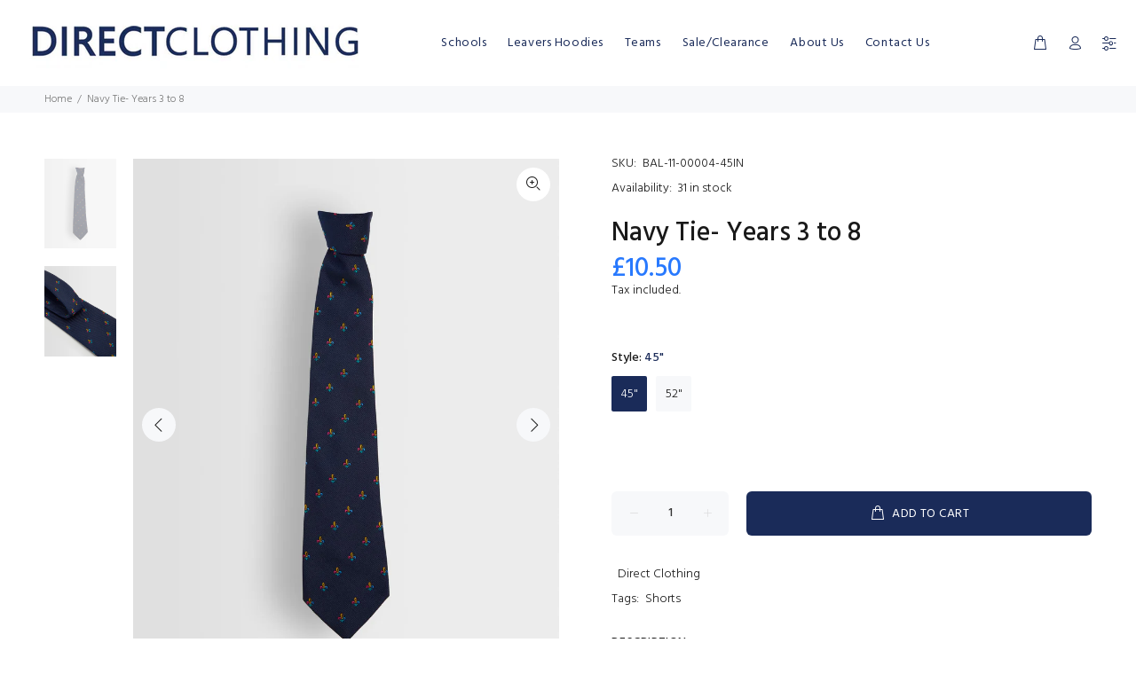

--- FILE ---
content_type: text/javascript; charset=utf-8
request_url: https://directclothing.co.uk/products/boys-navy-tie.js
body_size: 476
content:
{"id":6628394303668,"title":"Navy Tie- Years 3 to 8","handle":"boys-navy-tie","description":"\u003cp\u003eYears 3 to 8\u003c\/p\u003e","published_at":"2021-10-15T11:13:12+01:00","created_at":"2021-04-27T15:40:35+01:00","vendor":"Direct Clothing","type":"","tags":["Lower Prep (Years 3 to 5)","Shorts and Trouser Uniform (Reception to Yr 5)","Trouser Uniform (Yrs 6-11)","Upper Prep (Years 6 to 8)"],"price":1050,"price_min":1050,"price_max":1250,"available":true,"price_varies":true,"compare_at_price":null,"compare_at_price_min":0,"compare_at_price_max":0,"compare_at_price_varies":false,"variants":[{"id":39676455616692,"title":"45\"","option1":"45\"","option2":null,"option3":null,"sku":"BAL-11-00004-45IN","requires_shipping":true,"taxable":false,"featured_image":null,"available":true,"name":"Navy Tie- Years 3 to 8 - 45\"","public_title":"45\"","options":["45\""],"price":1050,"weight":0,"compare_at_price":null,"inventory_management":"shopify","barcode":null,"quantity_rule":{"min":1,"max":null,"increment":1},"quantity_price_breaks":[],"requires_selling_plan":false,"selling_plan_allocations":[]},{"id":39676455682228,"title":"52\"","option1":"52\"","option2":null,"option3":null,"sku":"BAL-11-00004-52IN","requires_shipping":true,"taxable":false,"featured_image":null,"available":true,"name":"Navy Tie- Years 3 to 8 - 52\"","public_title":"52\"","options":["52\""],"price":1250,"weight":0,"compare_at_price":null,"inventory_management":"shopify","barcode":null,"quantity_rule":{"min":1,"max":null,"increment":1},"quantity_price_breaks":[],"requires_selling_plan":false,"selling_plan_allocations":[]}],"images":["\/\/cdn.shopify.com\/s\/files\/1\/0555\/5660\/4084\/products\/BAL-11-00004_1.jpg?v=1632479239","\/\/cdn.shopify.com\/s\/files\/1\/0555\/5660\/4084\/products\/BAL-11-00004_2.jpg?v=1632479240"],"featured_image":"\/\/cdn.shopify.com\/s\/files\/1\/0555\/5660\/4084\/products\/BAL-11-00004_1.jpg?v=1632479239","options":[{"name":"Style","position":1,"values":["45\"","52\""]}],"url":"\/products\/boys-navy-tie","media":[{"alt":null,"id":22983274037428,"position":1,"preview_image":{"aspect_ratio":0.8,"height":2500,"width":2000,"src":"https:\/\/cdn.shopify.com\/s\/files\/1\/0555\/5660\/4084\/products\/BAL-11-00004_1.jpg?v=1632479239"},"aspect_ratio":0.8,"height":2500,"media_type":"image","src":"https:\/\/cdn.shopify.com\/s\/files\/1\/0555\/5660\/4084\/products\/BAL-11-00004_1.jpg?v=1632479239","width":2000},{"alt":null,"id":22983274102964,"position":2,"preview_image":{"aspect_ratio":0.8,"height":2500,"width":2000,"src":"https:\/\/cdn.shopify.com\/s\/files\/1\/0555\/5660\/4084\/products\/BAL-11-00004_2.jpg?v=1632479240"},"aspect_ratio":0.8,"height":2500,"media_type":"image","src":"https:\/\/cdn.shopify.com\/s\/files\/1\/0555\/5660\/4084\/products\/BAL-11-00004_2.jpg?v=1632479240","width":2000}],"requires_selling_plan":false,"selling_plan_groups":[]}

--- FILE ---
content_type: text/javascript
request_url: https://directclothing.co.uk/cdn/shop/t/13/assets/size-chart-data.js?v=39935096931006039471715245401
body_size: 812
content:
AVADA_SC.campaigns=[{id:"mrqiPjXJe1MfskwgZ4GV",productIds:[],conditions:{conditions:[{operation:"EQUALS",value:"DL1990",type:"TAG"}],type:"ALL"},click:13,shopDomain:"the-direct-clothing.myshopify.com",createdAt:"2021-07-01T08:42:30.087Z",collectionIds:[{value:""}],displayType:"AUTOMATED",contentConfigs:[{value:'<h3 style="font-weight: 600; font-size: 1.8rem;">Unisex Blazer</h3>',position:0},{value:'<table cellspacing="0" cellpadding="0" style="border-collapse: collapse">\n<tbody>\n<tr>\n<td valign="top" style="width: 152.0px; height: 13.0px; background-color: #0c61ab; border-style: solid; border-width: 1.0px 1.0px 1.0px 1.0px; border-color: #000000 #000000 #000000 #000000; padding: 4.0px 4.0px 4.0px 4.0px">\n<p style="margin: 0.0px 0.0px 0.0px 0.0px"><font face="Arial" size="3" color="#ffffff" style="font: 12.0px Arial; font-variant-ligatures: common-ligatures; color: #ffffff"><b>To Fit Chest</b> (inches)</font></p>\n</td>\n<td valign="top" style="width: 34.0px; height: 13.0px; background-color: #48b3ff; border-style: solid; border-width: 1.0px 1.0px 1.0px 1.0px; border-color: #000000 #000000 #000000 #000000; padding: 4.0px 4.0px 4.0px 4.0px">\n<p align="center" style="margin: 0.0px 0.0px 0.0px 0.0px; text-align: center"><font face="Arial" size="3" color="#000000" style="font: 12.0px Arial; font-variant-ligatures: common-ligatures; color: #000000"><b>22\u201D</b></font></p>\n</td>\n<td valign="top" style="width: 35.0px; height: 13.0px; background-color: #48b3ff; border-style: solid; border-width: 1.0px 1.0px 1.0px 1.0px; border-color: #000000 #000000 #000000 #000000; padding: 4.0px 4.0px 4.0px 4.0px">\n<p align="center" style="margin: 0.0px 0.0px 0.0px 0.0px; text-align: center"><font face="Arial" size="3" color="#000000" style="font: 12.0px Arial; font-variant-ligatures: common-ligatures; color: #000000"><b>24\u201D</b></font></p>\n</td>\n<td valign="top" style="width: 34.0px; height: 13.0px; background-color: #48b3ff; border-style: solid; border-width: 1.0px 1.0px 1.0px 1.0px; border-color: #000000 #000000 #000000 #000000; padding: 4.0px 4.0px 4.0px 4.0px">\n<p align="center" style="margin: 0.0px 0.0px 0.0px 0.0px; text-align: center"><font face="Arial" size="3" color="#000000" style="font: 12.0px Arial; font-variant-ligatures: common-ligatures; color: #000000"><b>26\u201D</b></font></p>\n</td>\n<td valign="top" style="width: 35.0px; height: 13.0px; background-color: #48b3ff; border-style: solid; border-width: 1.0px 1.0px 1.0px 1.0px; border-color: #000000 #000000 #000000 #000000; padding: 4.0px 4.0px 4.0px 4.0px">\n<p align="center" style="margin: 0.0px 0.0px 0.0px 0.0px; text-align: center"><font face="Arial" size="3" color="#000000" style="font: 12.0px Arial; font-variant-ligatures: common-ligatures; color: #000000"><b>28\u201D</b></font></p>\n</td>\n<td valign="top" style="width: 34.0px; height: 13.0px; background-color: #48b3ff; border-style: solid; border-width: 1.0px 1.0px 1.0px 1.0px; border-color: #000000 #000000 #000000 #000000; padding: 4.0px 4.0px 4.0px 4.0px">\n<p align="center" style="margin: 0.0px 0.0px 0.0px 0.0px; text-align: center"><font face="Arial" size="3" color="#000000" style="font: 12.0px Arial; font-variant-ligatures: common-ligatures; color: #000000"><b>30\u201D</b></font></p>\n</td>\n<td valign="top" style="width: 35.0px; height: 13.0px; background-color: #48b3ff; border-style: solid; border-width: 1.0px 1.0px 1.0px 1.0px; border-color: #000000 #000000 #000000 #000000; padding: 4.0px 4.0px 4.0px 4.0px">\n<p align="center" style="margin: 0.0px 0.0px 0.0px 0.0px; text-align: center"><font face="Arial" size="3" color="#000000" style="font: 12.0px Arial; font-variant-ligatures: common-ligatures; color: #000000"><b>32\u201D</b></font></p>\n</td>\n<td valign="top" style="width: 34.0px; height: 13.0px; background-color: #48b3ff; border-style: solid; border-width: 1.0px 1.0px 1.0px 1.0px; border-color: #000000 #000000 #000000 #000000; padding: 4.0px 4.0px 4.0px 4.0px">\n<p align="center" style="margin: 0.0px 0.0px 0.0px 0.0px; text-align: center"><font face="Arial" size="3" color="#000000" style="font: 12.0px Arial; font-variant-ligatures: common-ligatures; color: #000000"><b>34\u201D</b></font></p>\n</td>\n<td valign="top" style="width: 35.0px; height: 13.0px; background-color: #48b3ff; border-style: solid; border-width: 1.0px 1.0px 1.0px 1.0px; border-color: #000000 #000000 #000000 #000000; padding: 4.0px 4.0px 4.0px 4.0px">\n<p align="center" style="margin: 0.0px 0.0px 0.0px 0.0px; text-align: center"><font face="Arial" size="3" color="#000000" style="font: 12.0px Arial; font-variant-ligatures: common-ligatures; color: #000000"><b>36\u201D</b></font></p>\n</td>\n<td valign="top" style="width: 34.0px; height: 13.0px; background-color: #48b3ff; border-style: solid; border-width: 1.0px 1.0px 1.0px 1.0px; border-color: #000000 #000000 #000000 #000000; padding: 4.0px 4.0px 4.0px 4.0px">\n<p align="center" style="margin: 0.0px 0.0px 0.0px 0.0px; text-align: center"><font face="Arial" size="3" color="#000000" style="font: 12.0px Arial; font-variant-ligatures: common-ligatures; color: #000000"><b>38\u201D</b></font></p>\n</td>\n<td valign="top" style="width: 35.0px; height: 13.0px; background-color: #48b3ff; border-style: solid; border-width: 1.0px 1.0px 1.0px 1.0px; border-color: #000000 #000000 #000000 #000000; padding: 4.0px 4.0px 4.0px 4.0px">\n<p align="center" style="margin: 0.0px 0.0px 0.0px 0.0px; text-align: center"><font face="Arial" size="3" color="#000000" style="font: 12.0px Arial; font-variant-ligatures: common-ligatures; color: #000000"><b>40\u201D</b></font></p>\n</td>\n</tr>\n<tr>\n<td valign="top" style="width: 152.0px; height: 13.0px; background-color: #0c61ab; border-style: solid; border-width: 1.0px 1.0px 1.0px 1.0px; border-color: #000000 #000000 #000000 #000000; padding: 4.0px 4.0px 4.0px 4.0px">\n<p style="margin: 0.0px 0.0px 0.0px 0.0px"><font face="Arial" size="3" color="#ffffff" style="font: 12.0px Arial; font-variant-ligatures: common-ligatures; color: #ffffff"><b>Chest</b> (cm)</font></p>\n</td>\n<td valign="top" style="width: 34.0px; height: 13.0px; border-style: solid; border-width: 1.0px 1.0px 1.0px 1.0px; border-color: #000000 #000000 #000000 #000000; padding: 4.0px 4.0px 4.0px 4.0px">\n<p align="center" style="margin: 0.0px 0.0px 0.0px 0.0px; text-align: center"><font face="Arial" size="3" color="#000000" style="font: 12.0px Arial; font-variant-ligatures: common-ligatures; color: #000000">56</font></p>\n</td>\n<td valign="top" style="width: 35.0px; height: 13.0px; border-style: solid; border-width: 1.0px 1.0px 1.0px 1.0px; border-color: #000000 #000000 #000000 #000000; padding: 4.0px 4.0px 4.0px 4.0px">\n<p align="center" style="margin: 0.0px 0.0px 0.0px 0.0px; text-align: center"><font face="Arial" size="3" color="#000000" style="font: 12.0px Arial; font-variant-ligatures: common-ligatures; color: #000000">61</font></p>\n</td>\n<td valign="top" style="width: 34.0px; height: 13.0px; border-style: solid; border-width: 1.0px 1.0px 1.0px 1.0px; border-color: #000000 #000000 #000000 #000000; padding: 4.0px 4.0px 4.0px 4.0px">\n<p align="center" style="margin: 0.0px 0.0px 0.0px 0.0px; text-align: center"><font face="Arial" size="3" color="#000000" style="font: 12.0px Arial; font-variant-ligatures: common-ligatures; color: #000000">66</font></p>\n</td>\n<td valign="top" style="width: 35.0px; height: 13.0px; border-style: solid; border-width: 1.0px 1.0px 1.0px 1.0px; border-color: #000000 #000000 #000000 #000000; padding: 4.0px 4.0px 4.0px 4.0px">\n<p align="center" style="margin: 0.0px 0.0px 0.0px 0.0px; text-align: center"><font face="Arial" size="3" color="#000000" style="font: 12.0px Arial; font-variant-ligatures: common-ligatures; color: #000000">71</font></p>\n</td>\n<td valign="top" style="width: 34.0px; height: 13.0px; border-style: solid; border-width: 1.0px 1.0px 1.0px 1.0px; border-color: #000000 #000000 #000000 #000000; padding: 4.0px 4.0px 4.0px 4.0px">\n<p align="center" style="margin: 0.0px 0.0px 0.0px 0.0px; text-align: center"><font face="Arial" size="3" color="#000000" style="font: 12.0px Arial; font-variant-ligatures: common-ligatures; color: #000000">76</font></p>\n</td>\n<td valign="top" style="width: 35.0px; height: 13.0px; border-style: solid; border-width: 1.0px 1.0px 1.0px 1.0px; border-color: #000000 #000000 #000000 #000000; padding: 4.0px 4.0px 4.0px 4.0px">\n<p align="center" style="margin: 0.0px 0.0px 0.0px 0.0px; text-align: center"><font face="Arial" size="3" color="#000000" style="font: 12.0px Arial; font-variant-ligatures: common-ligatures; color: #000000">81</font></p>\n</td>\n<td valign="top" style="width: 34.0px; height: 13.0px; border-style: solid; border-width: 1.0px 1.0px 1.0px 1.0px; border-color: #000000 #000000 #000000 #000000; padding: 4.0px 4.0px 4.0px 4.0px">\n<p align="center" style="margin: 0.0px 0.0px 0.0px 0.0px; text-align: center"><font face="Arial" size="3" color="#000000" style="font: 12.0px Arial; font-variant-ligatures: common-ligatures; color: #000000">86.5</font></p>\n</td>\n<td valign="top" style="width: 35.0px; height: 13.0px; border-style: solid; border-width: 1.0px 1.0px 1.0px 1.0px; border-color: #000000 #000000 #000000 #000000; padding: 4.0px 4.0px 4.0px 4.0px">\n<p align="center" style="margin: 0.0px 0.0px 0.0px 0.0px; text-align: center"><font face="Arial" size="3" color="#000000" style="font: 12.0px Arial; font-variant-ligatures: common-ligatures; color: #000000">91.5</font></p>\n</td>\n<td valign="top" style="width: 34.0px; height: 13.0px; border-style: solid; border-width: 1.0px 1.0px 1.0px 1.0px; border-color: #000000 #000000 #000000 #000000; padding: 4.0px 4.0px 4.0px 4.0px">\n<p align="center" style="margin: 0.0px 0.0px 0.0px 0.0px; text-align: center"><font face="Arial" size="3" color="#000000" style="font: 12.0px Arial; font-variant-ligatures: common-ligatures; color: #000000">96.5</font></p>\n</td>\n<td valign="top" style="width: 35.0px; height: 13.0px; border-style: solid; border-width: 1.0px 1.0px 1.0px 1.0px; border-color: #000000 #000000 #000000 #000000; padding: 4.0px 4.0px 4.0px 4.0px">\n<p align="center" style="margin: 0.0px 0.0px 0.0px 0.0px; text-align: center"><font face="Arial" size="3" color="#000000" style="font: 12.0px Arial; font-variant-ligatures: common-ligatures; color: #000000">102</font></p>\n</td>\n</tr>\n<tr>\n<td valign="top" style="width: 152.0px; height: 13.0px; background-color: #0c61ab; border-style: solid; border-width: 1.0px 1.0px 1.0px 1.0px; border-color: #000000 #000000 #000000 #000000; padding: 4.0px 4.0px 4.0px 4.0px">\n<p style="margin: 0.0px 0.0px 0.0px 0.0px"><font face="Arial" size="3" color="#ffffff" style="font: 12.0px Arial; font-variant-ligatures: common-ligatures; color: #ffffff"><b>Sleeve</b> (Crown to Cuff)</font></p>\n</td>\n<td valign="top" style="width: 34.0px; height: 13.0px; background-color: #f2f2f2; border-style: solid; border-width: 1.0px 1.0px 1.0px 1.0px; border-color: #000000 #000000 #000000 #000000; padding: 4.0px 4.0px 4.0px 4.0px">\n<p align="center" style="margin: 0.0px 0.0px 0.0px 0.0px; text-align: center"><font face="Arial" size="3" color="#000000" style="font: 12.0px Arial; font-variant-ligatures: common-ligatures; color: #000000">44</font></p>\n</td>\n<td valign="top" style="width: 35.0px; height: 13.0px; background-color: #f2f2f2; border-style: solid; border-width: 1.0px 1.0px 1.0px 1.0px; border-color: #000000 #000000 #000000 #000000; padding: 4.0px 4.0px 4.0px 4.0px">\n<p align="center" style="margin: 0.0px 0.0px 0.0px 0.0px; text-align: center"><font face="Arial" size="3" color="#000000" style="font: 12.0px Arial; font-variant-ligatures: common-ligatures; color: #000000">48</font></p>\n</td>\n<td valign="top" style="width: 34.0px; height: 13.0px; background-color: #f2f2f2; border-style: solid; border-width: 1.0px 1.0px 1.0px 1.0px; border-color: #000000 #000000 #000000 #000000; padding: 4.0px 4.0px 4.0px 4.0px">\n<p align="center" style="margin: 0.0px 0.0px 0.0px 0.0px; text-align: center"><font face="Arial" size="3" color="#000000" style="font: 12.0px Arial; font-variant-ligatures: common-ligatures; color: #000000">51.5</font></p>\n</td>\n<td valign="top" style="width: 35.0px; height: 13.0px; background-color: #f2f2f2; border-style: solid; border-width: 1.0px 1.0px 1.0px 1.0px; border-color: #000000 #000000 #000000 #000000; padding: 4.0px 4.0px 4.0px 4.0px">\n<p align="center" style="margin: 0.0px 0.0px 0.0px 0.0px; text-align: center"><font face="Arial" size="3" color="#000000" style="font: 12.0px Arial; font-variant-ligatures: common-ligatures; color: #000000">56</font></p>\n</td>\n<td valign="top" style="width: 34.0px; height: 13.0px; background-color: #f2f2f2; border-style: solid; border-width: 1.0px 1.0px 1.0px 1.0px; border-color: #000000 #000000 #000000 #000000; padding: 4.0px 4.0px 4.0px 4.0px">\n<p align="center" style="margin: 0.0px 0.0px 0.0px 0.0px; text-align: center"><font face="Arial" size="3" color="#000000" style="font: 12.0px Arial; font-variant-ligatures: common-ligatures; color: #000000">60.5</font></p>\n</td>\n<td valign="top" style="width: 35.0px; height: 13.0px; background-color: #f2f2f2; border-style: solid; border-width: 1.0px 1.0px 1.0px 1.0px; border-color: #000000 #000000 #000000 #000000; padding: 4.0px 4.0px 4.0px 4.0px">\n<p align="center" style="margin: 0.0px 0.0px 0.0px 0.0px; text-align: center"><font face="Arial" size="3" color="#000000" style="font: 12.0px Arial; font-variant-ligatures: common-ligatures; color: #000000">65</font></p>\n</td>\n<td valign="top" style="width: 34.0px; height: 13.0px; background-color: #f2f2f2; border-style: solid; border-width: 1.0px 1.0px 1.0px 1.0px; border-color: #000000 #000000 #000000 #000000; padding: 4.0px 4.0px 4.0px 4.0px">\n<p align="center" style="margin: 0.0px 0.0px 0.0px 0.0px; text-align: center"><font face="Arial" size="3" color="#000000" style="font: 12.0px Arial; font-variant-ligatures: common-ligatures; color: #000000">66</font></p>\n</td>\n<td valign="top" style="width: 35.0px; height: 13.0px; background-color: #f2f2f2; border-style: solid; border-width: 1.0px 1.0px 1.0px 1.0px; border-color: #000000 #000000 #000000 #000000; padding: 4.0px 4.0px 4.0px 4.0px">\n<p align="center" style="margin: 0.0px 0.0px 0.0px 0.0px; text-align: center"><font face="Arial" size="3" color="#000000" style="font: 12.0px Arial; font-variant-ligatures: common-ligatures; color: #000000">67.5</font></p>\n</td>\n<td valign="top" style="width: 34.0px; height: 13.0px; background-color: #f2f2f2; border-style: solid; border-width: 1.0px 1.0px 1.0px 1.0px; border-color: #000000 #000000 #000000 #000000; padding: 4.0px 4.0px 4.0px 4.0px">\n<p align="center" style="margin: 0.0px 0.0px 0.0px 0.0px; text-align: center"><font face="Arial" size="3" color="#000000" style="font: 12.0px Arial; font-variant-ligatures: common-ligatures; color: #000000">69</font></p>\n</td>\n<td valign="top" style="width: 35.0px; height: 13.0px; background-color: #f2f2f2; border-style: solid; border-width: 1.0px 1.0px 1.0px 1.0px; border-color: #000000 #000000 #000000 #000000; padding: 4.0px 4.0px 4.0px 4.0px">\n<p align="center" style="margin: 0.0px 0.0px 0.0px 0.0px; text-align: center"><font face="Arial" size="3" color="#000000" style="font: 12.0px Arial; font-variant-ligatures: common-ligatures; color: #000000">69.5</font></p>\n</td>\n</tr>\n<tr>\n<td valign="top" style="width: 152.0px; height: 13.0px; background-color: #0c61ab; border-style: solid; border-width: 1.0px 1.0px 1.0px 1.0px; border-color: #000000 #000000 #000000 #000000; padding: 4.0px 4.0px 4.0px 4.0px">\n<p style="margin: 0.0px 0.0px 0.0px 0.0px"><font face="Arial" size="3" color="#ffffff" style="font: 12.0px Arial; font-variant-ligatures: common-ligatures; color: #ffffff"><b>Length</b> (cm)</font></p>\n</td>\n<td valign="top" style="width: 34.0px; height: 13.0px; border-style: solid; border-width: 1.0px 1.0px 1.0px 1.0px; border-color: #000000 #000000 #000000 #000000; padding: 4.0px 4.0px 4.0px 4.0px">\n<p align="center" style="margin: 0.0px 0.0px 0.0px 0.0px; text-align: center"><font face="Arial" size="3" color="#000000" style="font: 12.0px Arial; font-variant-ligatures: common-ligatures; color: #000000">49</font></p>\n</td>\n<td valign="top" style="width: 35.0px; height: 13.0px; border-style: solid; border-width: 1.0px 1.0px 1.0px 1.0px; border-color: #000000 #000000 #000000 #000000; padding: 4.0px 4.0px 4.0px 4.0px">\n<p align="center" style="margin: 0.0px 0.0px 0.0px 0.0px; text-align: center"><font face="Arial" size="3" color="#000000" style="font: 12.0px Arial; font-variant-ligatures: common-ligatures; color: #000000">53</font></p>\n</td>\n<td valign="top" style="width: 34.0px; height: 13.0px; border-style: solid; border-width: 1.0px 1.0px 1.0px 1.0px; border-color: #000000 #000000 #000000 #000000; padding: 4.0px 4.0px 4.0px 4.0px">\n<p align="center" style="margin: 0.0px 0.0px 0.0px 0.0px; text-align: center"><font face="Arial" size="3" color="#000000" style="font: 12.0px Arial; font-variant-ligatures: common-ligatures; color: #000000">58</font></p>\n</td>\n<td valign="top" style="width: 35.0px; height: 13.0px; border-style: solid; border-width: 1.0px 1.0px 1.0px 1.0px; border-color: #000000 #000000 #000000 #000000; padding: 4.0px 4.0px 4.0px 4.0px">\n<p align="center" style="margin: 0.0px 0.0px 0.0px 0.0px; text-align: center"><font face="Arial" size="3" color="#000000" style="font: 12.0px Arial; font-variant-ligatures: common-ligatures; color: #000000">63</font></p>\n</td>\n<td valign="top" style="width: 34.0px; height: 13.0px; border-style: solid; border-width: 1.0px 1.0px 1.0px 1.0px; border-color: #000000 #000000 #000000 #000000; padding: 4.0px 4.0px 4.0px 4.0px">\n<p align="center" style="margin: 0.0px 0.0px 0.0px 0.0px; text-align: center"><font face="Arial" size="3" color="#000000" style="font: 12.0px Arial; font-variant-ligatures: common-ligatures; color: #000000">68</font></p>\n</td>\n<td valign="top" style="width: 35.0px; height: 13.0px; border-style: solid; border-width: 1.0px 1.0px 1.0px 1.0px; border-color: #000000 #000000 #000000 #000000; padding: 4.0px 4.0px 4.0px 4.0px">\n<p align="center" style="margin: 0.0px 0.0px 0.0px 0.0px; text-align: center"><font face="Arial" size="3" color="#000000" style="font: 12.0px Arial; font-variant-ligatures: common-ligatures; color: #000000">73</font></p>\n</td>\n<td valign="top" style="width: 34.0px; height: 13.0px; border-style: solid; border-width: 1.0px 1.0px 1.0px 1.0px; border-color: #000000 #000000 #000000 #000000; padding: 4.0px 4.0px 4.0px 4.0px">\n<p align="center" style="margin: 0.0px 0.0px 0.0px 0.0px; text-align: center"><font face="Arial" size="3" color="#000000" style="font: 12.0px Arial; font-variant-ligatures: common-ligatures; color: #000000">77</font></p>\n</td>\n<td valign="top" style="width: 35.0px; height: 13.0px; border-style: solid; border-width: 1.0px 1.0px 1.0px 1.0px; border-color: #000000 #000000 #000000 #000000; padding: 4.0px 4.0px 4.0px 4.0px">\n<p align="center" style="margin: 0.0px 0.0px 0.0px 0.0px; text-align: center"><font face="Arial" size="3" color="#000000" style="font: 12.0px Arial; font-variant-ligatures: common-ligatures; color: #000000">79</font></p>\n</td>\n<td valign="top" style="width: 34.0px; height: 13.0px; border-style: solid; border-width: 1.0px 1.0px 1.0px 1.0px; border-color: #000000 #000000 #000000 #000000; padding: 4.0px 4.0px 4.0px 4.0px">\n<p align="center" style="margin: 0.0px 0.0px 0.0px 0.0px; text-align: center"><font face="Arial" size="3" color="#000000" style="font: 12.0px Arial; font-variant-ligatures: common-ligatures; color: #000000">81</font></p>\n</td>\n<td valign="top" style="width: 35.0px; height: 13.0px; border-style: solid; border-width: 1.0px 1.0px 1.0px 1.0px; border-color: #000000 #000000 #000000 #000000; padding: 4.0px 4.0px 4.0px 4.0px">\n<p align="center" style="margin: 0.0px 0.0px 0.0px 0.0px; text-align: center"><font face="Arial" size="3" color="#000000" style="font: 12.0px Arial; font-variant-ligatures: common-ligatures; color: #000000">82.5</font></p>\n</td>\n</tr>\n<tr>\n<td valign="top" style="width: 152.0px; height: 11.0px; background-color: #d4d4d4; border-style: solid; border-width: 1.0px 1.0px 1.0px 1.0px; border-color: #000000 #000000 #000000 #ffffff; padding: 4.0px 4.0px 4.0px 4.0px">\n<p style="margin: 0.0px 0.0px 0.0px 0.0px; font: 12.0px Helvetica; min-height: 14.0px"><br></p>\n</td>\n<td valign="top" style="width: 34.0px; height: 11.0px; border-style: solid; border-width: 1.0px 1.0px 1.0px 1.0px; border-color: #000000 #000000 #000000 #000000; padding: 4.0px 4.0px 4.0px 4.0px">\n<p style="margin: 0.0px 0.0px 0.0px 0.0px; font: 12.0px Helvetica; min-height: 14.0px"><br></p>\n</td>\n<td valign="top" style="width: 35.0px; height: 11.0px; border-style: solid; border-width: 1.0px 1.0px 1.0px 1.0px; border-color: #000000 #000000 #000000 #000000; padding: 4.0px 4.0px 4.0px 4.0px">\n<p style="margin: 0.0px 0.0px 0.0px 0.0px; font: 12.0px Helvetica; min-height: 14.0px"><br></p>\n</td>\n<td valign="top" style="width: 34.0px; height: 11.0px; border-style: solid; border-width: 1.0px 1.0px 1.0px 1.0px; border-color: #000000 #000000 #000000 #000000; padding: 4.0px 4.0px 4.0px 4.0px">\n<p style="margin: 0.0px 0.0px 0.0px 0.0px; font: 12.0px Helvetica; min-height: 14.0px"><br></p>\n</td>\n<td valign="top" style="width: 35.0px; height: 11.0px; border-style: solid; border-width: 1.0px 1.0px 1.0px 1.0px; border-color: #000000 #000000 #000000 #000000; padding: 4.0px 4.0px 4.0px 4.0px">\n<p style="margin: 0.0px 0.0px 0.0px 0.0px; font: 12.0px Helvetica; min-height: 14.0px"><br></p>\n</td>\n<td valign="top" style="width: 34.0px; height: 11.0px; border-style: solid; border-width: 1.0px 1.0px 1.0px 1.0px; border-color: #000000 #000000 #000000 #000000; padding: 4.0px 4.0px 4.0px 4.0px">\n<p style="margin: 0.0px 0.0px 0.0px 0.0px; font: 12.0px Helvetica; min-height: 14.0px"><br></p>\n</td>\n<td valign="top" style="width: 35.0px; height: 11.0px; border-style: solid; border-width: 1.0px 1.0px 1.0px 1.0px; border-color: #000000 #000000 #000000 #000000; padding: 4.0px 4.0px 4.0px 4.0px">\n<p style="margin: 0.0px 0.0px 0.0px 0.0px; font: 12.0px Helvetica; min-height: 14.0px"><br></p>\n</td>\n<td valign="top" style="width: 34.0px; height: 11.0px; border-style: solid; border-width: 1.0px 1.0px 1.0px 1.0px; border-color: #000000 #000000 #000000 #000000; padding: 4.0px 4.0px 4.0px 4.0px">\n<p style="margin: 0.0px 0.0px 0.0px 0.0px; font: 12.0px Helvetica; min-height: 14.0px"><br></p>\n</td>\n<td valign="top" style="width: 35.0px; height: 11.0px; border-style: solid; border-width: 1.0px 1.0px 1.0px 1.0px; border-color: #000000 #000000 #000000 #000000; padding: 4.0px 4.0px 4.0px 4.0px">\n<p style="margin: 0.0px 0.0px 0.0px 0.0px; font: 12.0px Helvetica; min-height: 14.0px"><br></p>\n</td>\n<td valign="top" style="width: 34.0px; height: 11.0px; border-style: solid; border-width: 1.0px 1.0px 1.0px 1.0px; border-color: #000000 #000000 #000000 #000000; padding: 4.0px 4.0px 4.0px 4.0px">\n<p style="margin: 0.0px 0.0px 0.0px 0.0px; font: 12.0px Helvetica; min-height: 14.0px"><br></p>\n</td>\n<td valign="top" style="width: 35.0px; height: 11.0px; border-style: solid; border-width: 1.0px 1.0px 1.0px 1.0px; border-color: #000000 #ffffff #000000 #000000; padding: 4.0px 4.0px 4.0px 4.0px">\n<p style="margin: 0.0px 0.0px 0.0px 0.0px; font: 12.0px Helvetica; min-height: 14.0px"><br></p>\n</td>\n</tr>\n<tr>\n<td valign="top" style="width: 152.0px; height: 13.0px; background-color: #0c61ab; border-style: solid; border-width: 1.0px 1.0px 1.0px 1.0px; border-color: #000000 #000000 #000000 #000000; padding: 4.0px 4.0px 4.0px 4.0px">\n<p style="margin: 0.0px 0.0px 0.0px 0.0px"><font face="Arial" size="3" color="#ffffff" style="font: 12.0px Arial; font-variant-ligatures: common-ligatures; color: #ffffff"><b>To Fit Chest</b> (inches)</font></p>\n</td>\n<td valign="top" style="width: 34.0px; height: 13.0px; background-color: #48b3ff; border-style: solid; border-width: 1.0px 1.0px 1.0px 1.0px; border-color: #000000 #000000 #000000 #000000; padding: 4.0px 4.0px 4.0px 4.0px">\n<p align="center" style="margin: 0.0px 0.0px 0.0px 0.0px; text-align: center"><font face="Arial" size="3" color="#000000" style="font: 12.0px Arial; font-variant-ligatures: common-ligatures; color: #000000"><b>42\u201D</b></font></p>\n</td>\n<td valign="top" style="width: 35.0px; height: 13.0px; background-color: #48b3ff; border-style: solid; border-width: 1.0px 1.0px 1.0px 1.0px; border-color: #000000 #000000 #000000 #000000; padding: 4.0px 4.0px 4.0px 4.0px">\n<p align="center" style="margin: 0.0px 0.0px 0.0px 0.0px; text-align: center"><font face="Arial" size="3" color="#000000" style="font: 12.0px Arial; font-variant-ligatures: common-ligatures; color: #000000"><b>44\u201D</b></font></p>\n</td>\n<td valign="top" style="width: 34.0px; height: 13.0px; background-color: #48b3ff; border-style: solid; border-width: 1.0px 1.0px 1.0px 1.0px; border-color: #000000 #000000 #000000 #000000; padding: 4.0px 4.0px 4.0px 4.0px">\n<p align="center" style="margin: 0.0px 0.0px 0.0px 0.0px; text-align: center"><font face="Arial" size="3" color="#000000" style="font: 12.0px Arial; font-variant-ligatures: common-ligatures; color: #000000"><b>46\u201D</b></font></p>\n</td>\n<td valign="top" style="width: 35.0px; height: 13.0px; background-color: #48b3ff; border-style: solid; border-width: 1.0px 1.0px 1.0px 1.0px; border-color: #000000 #000000 #000000 #000000; padding: 4.0px 4.0px 4.0px 4.0px">\n<p align="center" style="margin: 0.0px 0.0px 0.0px 0.0px; text-align: center"><font face="Arial" size="3" color="#000000" style="font: 12.0px Arial; font-variant-ligatures: common-ligatures; color: #000000"><b>48\u201D</b></font></p>\n</td>\n<td valign="top" style="width: 34.0px; height: 13.0px; background-color: #48b3ff; border-style: solid; border-width: 1.0px 1.0px 1.0px 1.0px; border-color: #000000 #000000 #000000 #000000; padding: 4.0px 4.0px 4.0px 4.0px">\n<p align="center" style="margin: 0.0px 0.0px 0.0px 0.0px; text-align: center"><font face="Arial" size="3" color="#000000" style="font: 12.0px Arial; font-variant-ligatures: common-ligatures; color: #000000"><b>50\u201D</b></font></p>\n</td>\n<td valign="top" style="width: 35.0px; height: 13.0px; background-color: #48b3ff; border-style: solid; border-width: 1.0px 1.0px 1.0px 1.0px; border-color: #000000 #000000 #000000 #000000; padding: 4.0px 4.0px 4.0px 4.0px">\n<p align="center" style="margin: 0.0px 0.0px 0.0px 0.0px; text-align: center"><font face="Arial" size="3" color="#000000" style="font: 12.0px Arial; font-variant-ligatures: common-ligatures; color: #000000"><b>52\u201D</b></font></p>\n</td>\n<td valign="top" style="width: 34.0px; height: 13.0px; border-style: solid; border-width: 1.0px 1.0px 1.0px 1.0px; border-color: #000000 #000000 #000000 #000000; padding: 4.0px 4.0px 4.0px 4.0px">\n<p style="margin: 0.0px 0.0px 0.0px 0.0px; font: 12.0px Helvetica; min-height: 14.0px"><br></p>\n</td>\n<td valign="top" style="width: 35.0px; height: 13.0px; border-style: solid; border-width: 1.0px 1.0px 1.0px 1.0px; border-color: #000000 #000000 #000000 #000000; padding: 4.0px 4.0px 4.0px 4.0px">\n<p style="margin: 0.0px 0.0px 0.0px 0.0px; font: 12.0px Helvetica; min-height: 14.0px"><br></p>\n</td>\n<td valign="top" style="width: 34.0px; height: 13.0px; border-style: solid; border-width: 1.0px 1.0px 1.0px 1.0px; border-color: #000000 #000000 #000000 #000000; padding: 4.0px 4.0px 4.0px 4.0px">\n<p style="margin: 0.0px 0.0px 0.0px 0.0px; font: 12.0px Helvetica; min-height: 14.0px"><br></p>\n</td>\n<td valign="top" style="width: 35.0px; height: 13.0px; border-style: solid; border-width: 1.0px 1.0px 1.0px 1.0px; border-color: #000000 #000000 #000000 #000000; padding: 4.0px 4.0px 4.0px 4.0px">\n<p style="margin: 0.0px 0.0px 0.0px 0.0px; font: 12.0px Helvetica; min-height: 14.0px"><br></p>\n</td>\n</tr>\n<tr>\n<td valign="top" style="width: 152.0px; height: 13.0px; background-color: #0c61ab; border-style: solid; border-width: 1.0px 1.0px 1.0px 1.0px; border-color: #000000 #000000 #000000 #000000; padding: 4.0px 4.0px 4.0px 4.0px">\n<p style="margin: 0.0px 0.0px 0.0px 0.0px"><font face="Arial" size="3" color="#ffffff" style="font: 12.0px Arial; font-variant-ligatures: common-ligatures; color: #ffffff"><b>Chest</b> (cm)</font></p>\n</td>\n<td valign="top" style="width: 34.0px; height: 13.0px; border-style: solid; border-width: 1.0px 1.0px 1.0px 1.0px; border-color: #000000 #000000 #000000 #000000; padding: 4.0px 4.0px 4.0px 4.0px">\n<p align="center" style="margin: 0.0px 0.0px 0.0px 0.0px; text-align: center"><font face="Arial" size="3" color="#000000" style="font: 12.0px Arial; font-variant-ligatures: common-ligatures; color: #000000">107</font></p>\n</td>\n<td valign="top" style="width: 35.0px; height: 13.0px; border-style: solid; border-width: 1.0px 1.0px 1.0px 1.0px; border-color: #000000 #000000 #000000 #000000; padding: 4.0px 4.0px 4.0px 4.0px">\n<p align="center" style="margin: 0.0px 0.0px 0.0px 0.0px; text-align: center"><font face="Arial" size="3" color="#000000" style="font: 12.0px Arial; font-variant-ligatures: common-ligatures; color: #000000">112</font></p>\n</td>\n<td valign="top" style="width: 34.0px; height: 13.0px; border-style: solid; border-width: 1.0px 1.0px 1.0px 1.0px; border-color: #000000 #000000 #000000 #000000; padding: 4.0px 4.0px 4.0px 4.0px">\n<p align="center" style="margin: 0.0px 0.0px 0.0px 0.0px; text-align: center"><font face="Arial" size="3" color="#000000" style="font: 12.0px Arial; font-variant-ligatures: common-ligatures; color: #000000">117</font></p>\n</td>\n<td valign="top" style="width: 35.0px; height: 13.0px; border-style: solid; border-width: 1.0px 1.0px 1.0px 1.0px; border-color: #000000 #000000 #000000 #000000; padding: 4.0px 4.0px 4.0px 4.0px">\n<p align="center" style="margin: 0.0px 0.0px 0.0px 0.0px; text-align: center"><font face="Arial" size="3" color="#000000" style="font: 12.0px Arial; font-variant-ligatures: common-ligatures; color: #000000">122</font></p>\n</td>\n<td valign="top" style="width: 34.0px; height: 13.0px; border-style: solid; border-width: 1.0px 1.0px 1.0px 1.0px; border-color: #000000 #000000 #000000 #000000; padding: 4.0px 4.0px 4.0px 4.0px">\n<p align="center" style="margin: 0.0px 0.0px 0.0px 0.0px; text-align: center"><font face="Arial" size="3" color="#000000" style="font: 12.0px Arial; font-variant-ligatures: common-ligatures; color: #000000">127</font></p>\n</td>\n<td valign="top" style="width: 35.0px; height: 13.0px; border-style: solid; border-width: 1.0px 1.0px 1.0px 1.0px; border-color: #000000 #000000 #000000 #000000; padding: 4.0px 4.0px 4.0px 4.0px">\n<p align="center" style="margin: 0.0px 0.0px 0.0px 0.0px; text-align: center"><font face="Arial" size="3" color="#000000" style="font: 12.0px Arial; font-variant-ligatures: common-ligatures; color: #000000">132</font></p>\n</td>\n<td valign="top" style="width: 34.0px; height: 13.0px; border-style: solid; border-width: 1.0px 1.0px 1.0px 1.0px; border-color: #000000 #000000 #000000 #000000; padding: 4.0px 4.0px 4.0px 4.0px">\n<p style="margin: 0.0px 0.0px 0.0px 0.0px; font: 12.0px Helvetica; min-height: 14.0px"><br></p>\n</td>\n<td valign="top" style="width: 35.0px; height: 13.0px; border-style: solid; border-width: 1.0px 1.0px 1.0px 1.0px; border-color: #000000 #000000 #000000 #000000; padding: 4.0px 4.0px 4.0px 4.0px">\n<p style="margin: 0.0px 0.0px 0.0px 0.0px; font: 12.0px Helvetica; min-height: 14.0px"><br></p>\n</td>\n<td valign="top" style="width: 34.0px; height: 13.0px; border-style: solid; border-width: 1.0px 1.0px 1.0px 1.0px; border-color: #000000 #000000 #000000 #000000; padding: 4.0px 4.0px 4.0px 4.0px">\n<p style="margin: 0.0px 0.0px 0.0px 0.0px; font: 12.0px Helvetica; min-height: 14.0px"><br></p>\n</td>\n<td valign="top" style="width: 35.0px; height: 13.0px; border-style: solid; border-width: 1.0px 1.0px 1.0px 1.0px; border-color: #000000 #000000 #000000 #000000; padding: 4.0px 4.0px 4.0px 4.0px">\n<p style="margin: 0.0px 0.0px 0.0px 0.0px; font: 12.0px Helvetica; min-height: 14.0px"><br></p>\n</td>\n</tr>\n<tr>\n<td valign="top" style="width: 152.0px; height: 13.0px; background-color: #0c61ab; border-style: solid; border-width: 1.0px 1.0px 1.0px 1.0px; border-color: #000000 #000000 #000000 #000000; padding: 4.0px 4.0px 4.0px 4.0px">\n<p style="margin: 0.0px 0.0px 0.0px 0.0px"><font face="Arial" size="3" color="#ffffff" style="font: 12.0px Arial; font-variant-ligatures: common-ligatures; color: #ffffff"><b>Sleeve</b> (Crown to Cuff)</font></p>\n</td>\n<td valign="top" style="width: 34.0px; height: 13.0px; background-color: #f2f2f2; border-style: solid; border-width: 1.0px 1.0px 1.0px 1.0px; border-color: #000000 #000000 #000000 #000000; padding: 4.0px 4.0px 4.0px 4.0px">\n<p align="center" style="margin: 0.0px 0.0px 0.0px 0.0px; text-align: center"><font face="Arial" size="3" color="#000000" style="font: 12.0px Arial; font-variant-ligatures: common-ligatures; color: #000000">70</font></p>\n</td>\n<td valign="top" style="width: 35.0px; height: 13.0px; background-color: #f2f2f2; border-style: solid; border-width: 1.0px 1.0px 1.0px 1.0px; border-color: #000000 #000000 #000000 #000000; padding: 4.0px 4.0px 4.0px 4.0px">\n<p align="center" style="margin: 0.0px 0.0px 0.0px 0.0px; text-align: center"><font face="Arial" size="3" color="#000000" style="font: 12.0px Arial; font-variant-ligatures: common-ligatures; color: #000000">70.5</font></p>\n</td>\n<td valign="top" style="width: 34.0px; height: 13.0px; background-color: #f2f2f2; border-style: solid; border-width: 1.0px 1.0px 1.0px 1.0px; border-color: #000000 #000000 #000000 #000000; padding: 4.0px 4.0px 4.0px 4.0px">\n<p align="center" style="margin: 0.0px 0.0px 0.0px 0.0px; text-align: center"><font face="Arial" size="3" color="#000000" style="font: 12.0px Arial; font-variant-ligatures: common-ligatures; color: #000000">70.5</font></p>\n</td>\n<td valign="top" style="width: 35.0px; height: 13.0px; background-color: #f2f2f2; border-style: solid; border-width: 1.0px 1.0px 1.0px 1.0px; border-color: #000000 #000000 #000000 #000000; padding: 4.0px 4.0px 4.0px 4.0px">\n<p align="center" style="margin: 0.0px 0.0px 0.0px 0.0px; text-align: center"><font face="Arial" size="3" color="#000000" style="font: 12.0px Arial; font-variant-ligatures: common-ligatures; color: #000000">73</font></p>\n</td>\n<td valign="top" style="width: 34.0px; height: 13.0px; background-color: #f2f2f2; border-style: solid; border-width: 1.0px 1.0px 1.0px 1.0px; border-color: #000000 #000000 #000000 #000000; padding: 4.0px 4.0px 4.0px 4.0px">\n<p align="center" style="margin: 0.0px 0.0px 0.0px 0.0px; text-align: center"><font face="Arial" size="3" color="#000000" style="font: 12.0px Arial; font-variant-ligatures: common-ligatures; color: #000000">74</font></p>\n</td>\n<td valign="top" style="width: 35.0px; height: 13.0px; background-color: #f2f2f2; border-style: solid; border-width: 1.0px 1.0px 1.0px 1.0px; border-color: #000000 #000000 #000000 #000000; padding: 4.0px 4.0px 4.0px 4.0px">\n<p align="center" style="margin: 0.0px 0.0px 0.0px 0.0px; text-align: center"><font face="Arial" size="3" color="#000000" style="font: 12.0px Arial; font-variant-ligatures: common-ligatures; color: #000000">74</font></p>\n</td>\n<td valign="top" style="width: 34.0px; height: 13.0px; border-style: solid; border-width: 1.0px 1.0px 1.0px 1.0px; border-color: #000000 #000000 #000000 #000000; padding: 4.0px 4.0px 4.0px 4.0px">\n<p style="margin: 0.0px 0.0px 0.0px 0.0px; font: 12.0px Helvetica; min-height: 14.0px"><br></p>\n</td>\n<td valign="top" style="width: 35.0px; height: 13.0px; border-style: solid; border-width: 1.0px 1.0px 1.0px 1.0px; border-color: #000000 #000000 #000000 #000000; padding: 4.0px 4.0px 4.0px 4.0px">\n<p style="margin: 0.0px 0.0px 0.0px 0.0px; font: 12.0px Helvetica; min-height: 14.0px"><br></p>\n</td>\n<td valign="top" style="width: 34.0px; height: 13.0px; border-style: solid; border-width: 1.0px 1.0px 1.0px 1.0px; border-color: #000000 #000000 #000000 #000000; padding: 4.0px 4.0px 4.0px 4.0px">\n<p style="margin: 0.0px 0.0px 0.0px 0.0px; font: 12.0px Helvetica; min-height: 14.0px"><br></p>\n</td>\n<td valign="top" style="width: 35.0px; height: 13.0px; background-color: #ffffff; border-style: solid; border-width: 1.0px 1.0px 1.0px 1.0px; border-color: #000000 #000000 #000000 #000000; padding: 4.0px 4.0px 4.0px 4.0px">\n<p style="margin: 0.0px 0.0px 0.0px 0.0px; font: 12.0px Helvetica; min-height: 14.0px"><br></p>\n</td>\n</tr>\n<tr>\n<td valign="top" style="width: 152.0px; height: 13.0px; background-color: #0c61ab; border-style: solid; border-width: 1.0px 1.0px 1.0px 1.0px; border-color: #000000 #000000 #000000 #000000; padding: 4.0px 4.0px 4.0px 4.0px">\n<p style="margin: 0.0px 0.0px 0.0px 0.0px"><font face="Arial" size="3" color="#ffffff" style="font: 12.0px Arial; font-variant-ligatures: common-ligatures; color: #ffffff"><b>Length</b> (cm)</font></p>\n</td>\n<td valign="top" style="width: 34.0px; height: 13.0px; border-style: solid; border-width: 1.0px 1.0px 1.0px 1.0px; border-color: #000000 #000000 #000000 #000000; padding: 4.0px 4.0px 4.0px 4.0px">\n<p align="center" style="margin: 0.0px 0.0px 0.0px 0.0px; text-align: center"><font face="Arial" size="3" color="#000000" style="font: 12.0px Arial; font-variant-ligatures: common-ligatures; color: #000000">83.5</font></p>\n</td>\n<td valign="top" style="width: 35.0px; height: 13.0px; border-style: solid; border-width: 1.0px 1.0px 1.0px 1.0px; border-color: #000000 #000000 #000000 #000000; padding: 4.0px 4.0px 4.0px 4.0px">\n<p align="center" style="margin: 0.0px 0.0px 0.0px 0.0px; text-align: center"><font face="Arial" size="3" color="#000000" style="font: 12.0px Arial; font-variant-ligatures: common-ligatures; color: #000000">84</font></p>\n</td>\n<td valign="top" style="width: 34.0px; height: 13.0px; border-style: solid; border-width: 1.0px 1.0px 1.0px 1.0px; border-color: #000000 #000000 #000000 #000000; padding: 4.0px 4.0px 4.0px 4.0px">\n<p align="center" style="margin: 0.0px 0.0px 0.0px 0.0px; text-align: center"><font face="Arial" size="3" color="#000000" style="font: 12.0px Arial; font-variant-ligatures: common-ligatures; color: #000000">84.5</font></p>\n</td>\n<td valign="top" style="width: 35.0px; height: 13.0px; border-style: solid; border-width: 1.0px 1.0px 1.0px 1.0px; border-color: #000000 #000000 #000000 #000000; padding: 4.0px 4.0px 4.0px 4.0px">\n<p align="center" style="margin: 0.0px 0.0px 0.0px 0.0px; text-align: center"><font face="Arial" size="3" color="#000000" style="font: 12.0px Arial; font-variant-ligatures: common-ligatures; color: #000000">84.5</font></p>\n</td>\n<td valign="top" style="width: 34.0px; height: 13.0px; border-style: solid; border-width: 1.0px 1.0px 1.0px 1.0px; border-color: #000000 #000000 #000000 #000000; padding: 4.0px 4.0px 4.0px 4.0px">\n<p align="center" style="margin: 0.0px 0.0px 0.0px 0.0px; text-align: center"><font face="Arial" size="3" color="#000000" style="font: 12.0px Arial; font-variant-ligatures: common-ligatures; color: #000000">85</font></p>\n</td>\n<td valign="top" style="width: 35.0px; height: 13.0px; border-style: solid; border-width: 1.0px 1.0px 1.0px 1.0px; border-color: #000000 #000000 #000000 #000000; padding: 4.0px 4.0px 4.0px 4.0px">\n<p align="center" style="margin: 0.0px 0.0px 0.0px 0.0px; text-align: center"><font face="Arial" size="3" color="#000000" style="font: 12.0px Arial; font-variant-ligatures: common-ligatures; color: #000000">85</font></p>\n</td>\n<td valign="top" style="width: 34.0px; height: 13.0px; border-style: solid; border-width: 1.0px 1.0px 1.0px 1.0px; border-color: #000000 #000000 #000000 #000000; padding: 4.0px 4.0px 4.0px 4.0px">\n<p style="margin: 0.0px 0.0px 0.0px 0.0px; font: 12.0px Helvetica; min-height: 14.0px"><br></p>\n</td>\n<td valign="top" style="width: 35.0px; height: 13.0px; border-style: solid; border-width: 1.0px 1.0px 1.0px 1.0px; border-color: #000000 #000000 #000000 #000000; padding: 4.0px 4.0px 4.0px 4.0px">\n<p style="margin: 0.0px 0.0px 0.0px 0.0px; font: 12.0px Helvetica; min-height: 14.0px"><br></p>\n</td>\n<td valign="top" style="width: 34.0px; height: 13.0px; border-style: solid; border-width: 1.0px 1.0px 1.0px 1.0px; border-color: #000000 #000000 #000000 #000000; padding: 4.0px 4.0px 4.0px 4.0px">\n<p style="margin: 0.0px 0.0px 0.0px 0.0px; font: 12.0px Helvetica; min-height: 14.0px"><br></p>\n</td>\n<td valign="top" style="width: 35.0px; height: 13.0px; border-style: solid; border-width: 1.0px 1.0px 1.0px 1.0px; border-color: #000000 #000000 #000000 #000000; padding: 4.0px 4.0px 4.0px 4.0px">\n<p style="margin: 0.0px 0.0px 0.0px 0.0px; font: 12.0px Helvetica; min-height: 14.0px"><br></p>\n</td>\n</tr>\n</tbody>\n</table>\n',position:1}],name:"Boys Blazer",shopId:"fZIjgOYrwwzWZ1PRp01e",priority:0,status:!0}],AVADA_SC.settings={id:"hLpFh9xASaFRnAyPmhr7",homePageInlinePosition:"after",buttonHeight:40,modalTop:18,linkText:"Size chart",shopDomain:"the-direct-clothing.myshopify.com",createdAt:{_seconds:1625128823,_nanoseconds:18e6},displayType:"both",buttonBorderRadius:10,tableAnimation:!0,modalWidth:86,collectionPageInlinePosition:"after",modalShadow:!0,modalPosition:"modal-center",customCss:"",linkIcon:"https://cdn1.avada.io/sizechart/002-ruler-1.svg",linkBgColor:"#232323",buttonRotation:!0,inlinePosition:"after",modalBorderRadius:5,buttonPosition:"middle-right",mobilePosition:"bottom",modalOverlayColor:"#7b7b7b",shopId:"fZIjgOYrwwzWZ1PRp01e",collectionPagePosition:"",modalLeft:8,hideText:!0,hasCustomCss:!0,modalTextColor:"#FFFFFF",linkTextColor:"#FFFFFF",position:".product-form",modalHeader:"Size guides",disableWatermark:!1,modalBgColor:"#FFFFFF",showMobile:!0,tableHoverColor:"#FFFFFF",modalHeight:64,homePagePosition:"",buttonWidth:110,customIcon:!1,enableGa:!1};
//# sourceMappingURL=/cdn/shop/t/13/assets/size-chart-data.js.map?v=39935096931006039471715245401
